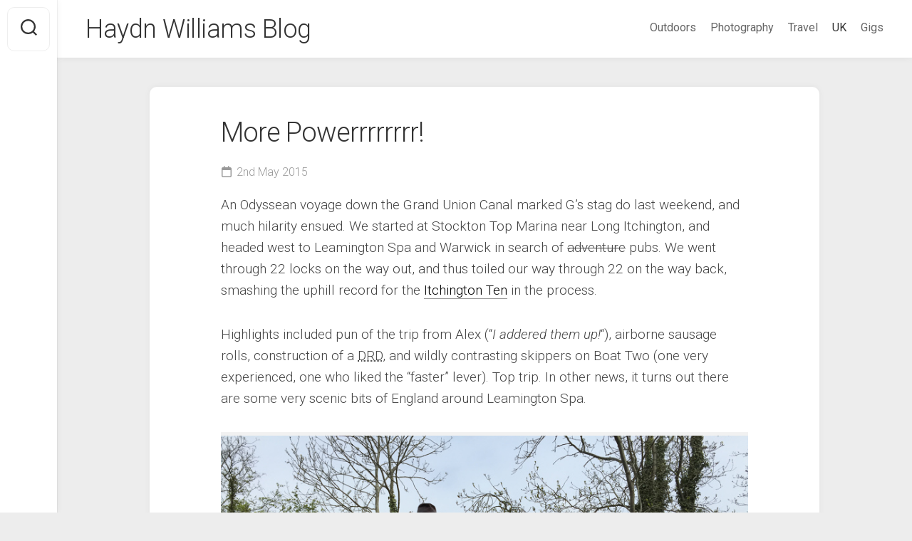

--- FILE ---
content_type: text/html; charset=UTF-8
request_url: https://www.haydnwilliams.com/blog/more-powerrrrrrrr/
body_size: 8788
content:
<!DOCTYPE html> 
<html class="no-js" lang="en-GB" xmlns:og="http://ogp.me/ns#" xmlns:fb="http://ogp.me/ns/fb#">

<head>
	<meta charset="UTF-8">
	<meta name="viewport" content="width=device-width, initial-scale=1.0">
	<link rel="profile" href="https://gmpg.org/xfn/11">
		
	<title>More Powerrrrrrrr! &#8211; Haydn Williams Blog</title>
<meta name='robots' content='max-image-preview:large' />
<script>document.documentElement.className = document.documentElement.className.replace("no-js","js");</script>
<link rel='dns-prefetch' href='//fonts.googleapis.com' />
<link rel="alternate" type="application/rss+xml" title="Haydn Williams Blog &raquo; Feed" href="https://www.haydnwilliams.com/blog/feed/" />
<link rel="alternate" type="application/rss+xml" title="Haydn Williams Blog &raquo; Comments Feed" href="https://www.haydnwilliams.com/blog/comments/feed/" />
<link rel="alternate" title="oEmbed (JSON)" type="application/json+oembed" href="https://www.haydnwilliams.com/blog/wp-json/oembed/1.0/embed?url=https%3A%2F%2Fwww.haydnwilliams.com%2Fblog%2Fmore-powerrrrrrrr%2F" />
<link rel="alternate" title="oEmbed (XML)" type="text/xml+oembed" href="https://www.haydnwilliams.com/blog/wp-json/oembed/1.0/embed?url=https%3A%2F%2Fwww.haydnwilliams.com%2Fblog%2Fmore-powerrrrrrrr%2F&#038;format=xml" />
<style id='wp-img-auto-sizes-contain-inline-css' type='text/css'>
img:is([sizes=auto i],[sizes^="auto," i]){contain-intrinsic-size:3000px 1500px}
/*# sourceURL=wp-img-auto-sizes-contain-inline-css */
</style>
<style id='wp-emoji-styles-inline-css' type='text/css'>

	img.wp-smiley, img.emoji {
		display: inline !important;
		border: none !important;
		box-shadow: none !important;
		height: 1em !important;
		width: 1em !important;
		margin: 0 0.07em !important;
		vertical-align: -0.1em !important;
		background: none !important;
		padding: 0 !important;
	}
/*# sourceURL=wp-emoji-styles-inline-css */
</style>
<link rel='stylesheet' id='wp-block-library-css' href='https://www.haydnwilliams.com/blog/wp-includes/css/dist/block-library/style.min.css?ver=6.9' type='text/css' media='all' />
<style id='global-styles-inline-css' type='text/css'>
:root{--wp--preset--aspect-ratio--square: 1;--wp--preset--aspect-ratio--4-3: 4/3;--wp--preset--aspect-ratio--3-4: 3/4;--wp--preset--aspect-ratio--3-2: 3/2;--wp--preset--aspect-ratio--2-3: 2/3;--wp--preset--aspect-ratio--16-9: 16/9;--wp--preset--aspect-ratio--9-16: 9/16;--wp--preset--color--black: #000000;--wp--preset--color--cyan-bluish-gray: #abb8c3;--wp--preset--color--white: #ffffff;--wp--preset--color--pale-pink: #f78da7;--wp--preset--color--vivid-red: #cf2e2e;--wp--preset--color--luminous-vivid-orange: #ff6900;--wp--preset--color--luminous-vivid-amber: #fcb900;--wp--preset--color--light-green-cyan: #7bdcb5;--wp--preset--color--vivid-green-cyan: #00d084;--wp--preset--color--pale-cyan-blue: #8ed1fc;--wp--preset--color--vivid-cyan-blue: #0693e3;--wp--preset--color--vivid-purple: #9b51e0;--wp--preset--gradient--vivid-cyan-blue-to-vivid-purple: linear-gradient(135deg,rgb(6,147,227) 0%,rgb(155,81,224) 100%);--wp--preset--gradient--light-green-cyan-to-vivid-green-cyan: linear-gradient(135deg,rgb(122,220,180) 0%,rgb(0,208,130) 100%);--wp--preset--gradient--luminous-vivid-amber-to-luminous-vivid-orange: linear-gradient(135deg,rgb(252,185,0) 0%,rgb(255,105,0) 100%);--wp--preset--gradient--luminous-vivid-orange-to-vivid-red: linear-gradient(135deg,rgb(255,105,0) 0%,rgb(207,46,46) 100%);--wp--preset--gradient--very-light-gray-to-cyan-bluish-gray: linear-gradient(135deg,rgb(238,238,238) 0%,rgb(169,184,195) 100%);--wp--preset--gradient--cool-to-warm-spectrum: linear-gradient(135deg,rgb(74,234,220) 0%,rgb(151,120,209) 20%,rgb(207,42,186) 40%,rgb(238,44,130) 60%,rgb(251,105,98) 80%,rgb(254,248,76) 100%);--wp--preset--gradient--blush-light-purple: linear-gradient(135deg,rgb(255,206,236) 0%,rgb(152,150,240) 100%);--wp--preset--gradient--blush-bordeaux: linear-gradient(135deg,rgb(254,205,165) 0%,rgb(254,45,45) 50%,rgb(107,0,62) 100%);--wp--preset--gradient--luminous-dusk: linear-gradient(135deg,rgb(255,203,112) 0%,rgb(199,81,192) 50%,rgb(65,88,208) 100%);--wp--preset--gradient--pale-ocean: linear-gradient(135deg,rgb(255,245,203) 0%,rgb(182,227,212) 50%,rgb(51,167,181) 100%);--wp--preset--gradient--electric-grass: linear-gradient(135deg,rgb(202,248,128) 0%,rgb(113,206,126) 100%);--wp--preset--gradient--midnight: linear-gradient(135deg,rgb(2,3,129) 0%,rgb(40,116,252) 100%);--wp--preset--font-size--small: 13px;--wp--preset--font-size--medium: 20px;--wp--preset--font-size--large: 36px;--wp--preset--font-size--x-large: 42px;--wp--preset--spacing--20: 0.44rem;--wp--preset--spacing--30: 0.67rem;--wp--preset--spacing--40: 1rem;--wp--preset--spacing--50: 1.5rem;--wp--preset--spacing--60: 2.25rem;--wp--preset--spacing--70: 3.38rem;--wp--preset--spacing--80: 5.06rem;--wp--preset--shadow--natural: 6px 6px 9px rgba(0, 0, 0, 0.2);--wp--preset--shadow--deep: 12px 12px 50px rgba(0, 0, 0, 0.4);--wp--preset--shadow--sharp: 6px 6px 0px rgba(0, 0, 0, 0.2);--wp--preset--shadow--outlined: 6px 6px 0px -3px rgb(255, 255, 255), 6px 6px rgb(0, 0, 0);--wp--preset--shadow--crisp: 6px 6px 0px rgb(0, 0, 0);}:where(.is-layout-flex){gap: 0.5em;}:where(.is-layout-grid){gap: 0.5em;}body .is-layout-flex{display: flex;}.is-layout-flex{flex-wrap: wrap;align-items: center;}.is-layout-flex > :is(*, div){margin: 0;}body .is-layout-grid{display: grid;}.is-layout-grid > :is(*, div){margin: 0;}:where(.wp-block-columns.is-layout-flex){gap: 2em;}:where(.wp-block-columns.is-layout-grid){gap: 2em;}:where(.wp-block-post-template.is-layout-flex){gap: 1.25em;}:where(.wp-block-post-template.is-layout-grid){gap: 1.25em;}.has-black-color{color: var(--wp--preset--color--black) !important;}.has-cyan-bluish-gray-color{color: var(--wp--preset--color--cyan-bluish-gray) !important;}.has-white-color{color: var(--wp--preset--color--white) !important;}.has-pale-pink-color{color: var(--wp--preset--color--pale-pink) !important;}.has-vivid-red-color{color: var(--wp--preset--color--vivid-red) !important;}.has-luminous-vivid-orange-color{color: var(--wp--preset--color--luminous-vivid-orange) !important;}.has-luminous-vivid-amber-color{color: var(--wp--preset--color--luminous-vivid-amber) !important;}.has-light-green-cyan-color{color: var(--wp--preset--color--light-green-cyan) !important;}.has-vivid-green-cyan-color{color: var(--wp--preset--color--vivid-green-cyan) !important;}.has-pale-cyan-blue-color{color: var(--wp--preset--color--pale-cyan-blue) !important;}.has-vivid-cyan-blue-color{color: var(--wp--preset--color--vivid-cyan-blue) !important;}.has-vivid-purple-color{color: var(--wp--preset--color--vivid-purple) !important;}.has-black-background-color{background-color: var(--wp--preset--color--black) !important;}.has-cyan-bluish-gray-background-color{background-color: var(--wp--preset--color--cyan-bluish-gray) !important;}.has-white-background-color{background-color: var(--wp--preset--color--white) !important;}.has-pale-pink-background-color{background-color: var(--wp--preset--color--pale-pink) !important;}.has-vivid-red-background-color{background-color: var(--wp--preset--color--vivid-red) !important;}.has-luminous-vivid-orange-background-color{background-color: var(--wp--preset--color--luminous-vivid-orange) !important;}.has-luminous-vivid-amber-background-color{background-color: var(--wp--preset--color--luminous-vivid-amber) !important;}.has-light-green-cyan-background-color{background-color: var(--wp--preset--color--light-green-cyan) !important;}.has-vivid-green-cyan-background-color{background-color: var(--wp--preset--color--vivid-green-cyan) !important;}.has-pale-cyan-blue-background-color{background-color: var(--wp--preset--color--pale-cyan-blue) !important;}.has-vivid-cyan-blue-background-color{background-color: var(--wp--preset--color--vivid-cyan-blue) !important;}.has-vivid-purple-background-color{background-color: var(--wp--preset--color--vivid-purple) !important;}.has-black-border-color{border-color: var(--wp--preset--color--black) !important;}.has-cyan-bluish-gray-border-color{border-color: var(--wp--preset--color--cyan-bluish-gray) !important;}.has-white-border-color{border-color: var(--wp--preset--color--white) !important;}.has-pale-pink-border-color{border-color: var(--wp--preset--color--pale-pink) !important;}.has-vivid-red-border-color{border-color: var(--wp--preset--color--vivid-red) !important;}.has-luminous-vivid-orange-border-color{border-color: var(--wp--preset--color--luminous-vivid-orange) !important;}.has-luminous-vivid-amber-border-color{border-color: var(--wp--preset--color--luminous-vivid-amber) !important;}.has-light-green-cyan-border-color{border-color: var(--wp--preset--color--light-green-cyan) !important;}.has-vivid-green-cyan-border-color{border-color: var(--wp--preset--color--vivid-green-cyan) !important;}.has-pale-cyan-blue-border-color{border-color: var(--wp--preset--color--pale-cyan-blue) !important;}.has-vivid-cyan-blue-border-color{border-color: var(--wp--preset--color--vivid-cyan-blue) !important;}.has-vivid-purple-border-color{border-color: var(--wp--preset--color--vivid-purple) !important;}.has-vivid-cyan-blue-to-vivid-purple-gradient-background{background: var(--wp--preset--gradient--vivid-cyan-blue-to-vivid-purple) !important;}.has-light-green-cyan-to-vivid-green-cyan-gradient-background{background: var(--wp--preset--gradient--light-green-cyan-to-vivid-green-cyan) !important;}.has-luminous-vivid-amber-to-luminous-vivid-orange-gradient-background{background: var(--wp--preset--gradient--luminous-vivid-amber-to-luminous-vivid-orange) !important;}.has-luminous-vivid-orange-to-vivid-red-gradient-background{background: var(--wp--preset--gradient--luminous-vivid-orange-to-vivid-red) !important;}.has-very-light-gray-to-cyan-bluish-gray-gradient-background{background: var(--wp--preset--gradient--very-light-gray-to-cyan-bluish-gray) !important;}.has-cool-to-warm-spectrum-gradient-background{background: var(--wp--preset--gradient--cool-to-warm-spectrum) !important;}.has-blush-light-purple-gradient-background{background: var(--wp--preset--gradient--blush-light-purple) !important;}.has-blush-bordeaux-gradient-background{background: var(--wp--preset--gradient--blush-bordeaux) !important;}.has-luminous-dusk-gradient-background{background: var(--wp--preset--gradient--luminous-dusk) !important;}.has-pale-ocean-gradient-background{background: var(--wp--preset--gradient--pale-ocean) !important;}.has-electric-grass-gradient-background{background: var(--wp--preset--gradient--electric-grass) !important;}.has-midnight-gradient-background{background: var(--wp--preset--gradient--midnight) !important;}.has-small-font-size{font-size: var(--wp--preset--font-size--small) !important;}.has-medium-font-size{font-size: var(--wp--preset--font-size--medium) !important;}.has-large-font-size{font-size: var(--wp--preset--font-size--large) !important;}.has-x-large-font-size{font-size: var(--wp--preset--font-size--x-large) !important;}
/*# sourceURL=global-styles-inline-css */
</style>

<style id='classic-theme-styles-inline-css' type='text/css'>
/*! This file is auto-generated */
.wp-block-button__link{color:#fff;background-color:#32373c;border-radius:9999px;box-shadow:none;text-decoration:none;padding:calc(.667em + 2px) calc(1.333em + 2px);font-size:1.125em}.wp-block-file__button{background:#32373c;color:#fff;text-decoration:none}
/*# sourceURL=/wp-includes/css/classic-themes.min.css */
</style>
<link rel='stylesheet' id='gridzone-style-css' href='https://www.haydnwilliams.com/blog/wp-content/themes/gridzone/style.css?ver=6.9' type='text/css' media='all' />
<style id='gridzone-style-inline-css' type='text/css'>
body { font-family: "Roboto", Arial, sans-serif; }

/*# sourceURL=gridzone-style-inline-css */
</style>
<link rel='stylesheet' id='gridzone-responsive-css' href='https://www.haydnwilliams.com/blog/wp-content/themes/gridzone/responsive.css?ver=6.9' type='text/css' media='all' />
<link rel='stylesheet' id='gridzone-font-awesome-css' href='https://www.haydnwilliams.com/blog/wp-content/themes/gridzone/fonts/all.min.css?ver=6.9' type='text/css' media='all' />
<link rel='stylesheet' id='roboto-css' href='//fonts.googleapis.com/css?family=Roboto%3A400%2C300italic%2C300%2C400italic%2C700&#038;subset=latin%2Clatin-ext&#038;ver=6.9' type='text/css' media='all' />
<script type="text/javascript" src="https://www.haydnwilliams.com/blog/wp-includes/js/jquery/jquery.min.js?ver=3.7.1" id="jquery-core-js"></script>
<script type="text/javascript" src="https://www.haydnwilliams.com/blog/wp-includes/js/jquery/jquery-migrate.min.js?ver=3.4.1" id="jquery-migrate-js"></script>
<script type="text/javascript" src="https://www.haydnwilliams.com/blog/wp-content/themes/gridzone/js/slick.min.js?ver=6.9" id="gridzone-slick-js"></script>
<link rel="https://api.w.org/" href="https://www.haydnwilliams.com/blog/wp-json/" /><link rel="alternate" title="JSON" type="application/json" href="https://www.haydnwilliams.com/blog/wp-json/wp/v2/posts/4221" /><link rel="EditURI" type="application/rsd+xml" title="RSD" href="https://www.haydnwilliams.com/blog/xmlrpc.php?rsd" />
<meta name="generator" content="WordPress 6.9" />
<link rel="canonical" href="https://www.haydnwilliams.com/blog/more-powerrrrrrrr/" />
<link rel='shortlink' href='https://www.haydnwilliams.com/blog/?p=4221' />
<style type="text/css" id="custom-background-css">
body.custom-background { background-color: #ededed; }
</style>
	<style id="sccss">/* Gallery captions */
/* https://wordpress.org/support/topic/move-gallery-captions-back-to-below-images/ */

.wp-block-gallery .blocks-gallery-item figure {
    flex-direction: column;
}

.wp-block-gallery .blocks-gallery-item figcaption {
    position: relative;
    bottom: auto;
    width: 100%;
    max-height: 100%;
    overflow: auto;
    padding: 10px 0 20px 0;
    color: #333;
    text-align: center;
    font-size: 13px;
    background: linear-gradient(0deg,rgba(0,0,0,0),rgba(0,0,0,0) 0%,transparent);
}


.site-branding {
  height: 80px; 
}

/* Hide title and post date */
/*
.entry-header {
display: none
}

.entry-meta {
  display: none;
}
*/

/* Hide Next and Prev links */
/*#nav-below {
    display:none;
}*/

/* Hide author and categories */
.entry-author {
    display: none;
}
.entry-category {
    display: none;
}

#secondary {
	display: none;
}

.home #secondary {
	display: block;
}

/*.entry-content {
  font-size:120%;
  line-height: 130%;
  text-align: justify;
  text-justify: inter-word;
}*/

/*
.entry-summary {
  font-size:120%;
}
*/


/* Standard WP Gallery - centre image */
/*
.image-attachment div.attachment img{
display: block;
margin-left: auto;
margin-right: auto;
}
*/

/* Standard WP Gallery - centre image caption */
/*
.entry-caption {
  text-align: center;
  font-size: 80%;
  color: grey;
}
*/

/* Respect line breaks in image captions */
/*.wp-caption-text {
	white-space: pre-line;
}*/

/* Make gallery images a max size */
/*.image-attachment div.attachment img {
	height: 800px;
    width: 100%;
    object-fit: contain;
}*/

/* Hide caption on gallery thumbnails */
/*figcaption.gallery-caption {
  display: none;
}*/

.wp-block-image figcaption {
	font-size: 70%;
	text-align: center;
}</style><style id="kirki-inline-styles"></style>
    <!-- START - Open Graph and Twitter Card Tags 3.3.8 -->
     <!-- Facebook Open Graph -->
      <meta property="og:locale" content="en_GB"/>
      <meta property="og:site_name" content="Haydn Williams Blog"/>
      <meta property="og:title" content="More Powerrrrrrrr!"/>
      <meta property="og:url" content="https://www.haydnwilliams.com/blog/more-powerrrrrrrr/"/>
      <meta property="og:type" content="article"/>
      <meta property="og:description" content="An Odyssean voyage down the Grand Union Canal marked G&#039;s stag do last weekend, and much hilarity ensued."/>
      <meta property="og:image" content="https://www.haydnwilliams.com/blog/wp-content/uploads/2015/05/20150426-04.jpg"/>
      <meta property="og:image:url" content="https://www.haydnwilliams.com/blog/wp-content/uploads/2015/05/20150426-04.jpg"/>
      <meta property="og:image:secure_url" content="https://www.haydnwilliams.com/blog/wp-content/uploads/2015/05/20150426-04.jpg"/>
      <meta property="article:published_time" content="2015-05-02T19:00:29+01:00"/>
      <meta property="article:modified_time" content="2022-04-11T16:43:12+01:00" />
      <meta property="og:updated_time" content="2022-04-11T16:43:12+01:00" />
      <meta property="article:section" content="UK"/>
     <!-- Google+ / Schema.org -->
      <meta itemprop="name" content="More Powerrrrrrrr!"/>
      <meta itemprop="headline" content="More Powerrrrrrrr!"/>
      <meta itemprop="description" content="An Odyssean voyage down the Grand Union Canal marked G&#039;s stag do last weekend, and much hilarity ensued."/>
      <meta itemprop="image" content="https://www.haydnwilliams.com/blog/wp-content/uploads/2015/05/20150426-04.jpg"/>
      <meta itemprop="datePublished" content="2015-05-02"/>
      <meta itemprop="dateModified" content="2022-04-11T16:43:12+01:00" />
      <meta itemprop="author" content="Haydn Williams"/>
     <!-- Twitter Cards -->
      <meta name="twitter:card" content="summary_large_image"/>
      <meta name="twitter:site" content="@hwwilliams"/>
     <!-- SEO -->
     <!-- Misc. tags -->
     <!-- is_singular -->
    <!-- END - Open Graph and Twitter Card Tags 3.3.8 -->
        
    </head>

<body class="wp-singular post-template-default single single-post postid-4221 single-format-standard custom-background wp-theme-gridzone col-1c full-width logged-out">


<a class="skip-link screen-reader-text" href="#page">Skip to content</a>

<div id="wrapper">
	
	<div id="header-sticky">
		<header id="header" class="hide-on-scroll-down nav-menu-dropdown-left">

			<div class="group">
				<p class="site-title"><a href="https://www.haydnwilliams.com/blog/" rel="home">Haydn Williams Blog</a></p>
									<p class="site-description"></p>
								
									<div id="wrap-nav-header" class="wrap-nav">
								<nav id="nav-header-nav" class="main-navigation nav-menu">
			<button class="menu-toggle" aria-controls="primary-menu" aria-expanded="false">
				<span class="screen-reader-text">Expand Menu</span><div class="menu-toggle-icon"><span></span><span></span><span></span></div>			</button>
			<div class="menu-haydy-menu-container"><ul id="nav-header" class="menu"><li id="menu-item-3382" class="menu-item menu-item-type-taxonomy menu-item-object-category menu-item-3382"><span class="menu-item-wrapper"><a href="https://www.haydnwilliams.com/blog/category/outdoors/">Outdoors</a></span></li>
<li id="menu-item-3385" class="menu-item menu-item-type-taxonomy menu-item-object-category menu-item-3385"><span class="menu-item-wrapper"><a href="https://www.haydnwilliams.com/blog/category/photography/">Photography</a></span></li>
<li id="menu-item-3386" class="menu-item menu-item-type-taxonomy menu-item-object-category menu-item-3386"><span class="menu-item-wrapper"><a href="https://www.haydnwilliams.com/blog/category/travel/">Travel</a></span></li>
<li id="menu-item-7307" class="menu-item menu-item-type-taxonomy menu-item-object-category current-post-ancestor current-menu-parent current-post-parent menu-item-7307"><span class="menu-item-wrapper"><a href="https://www.haydnwilliams.com/blog/category/uk/"><span class="screen-reader-text">Current Page Parent </span>UK</a></span></li>
<li id="menu-item-3384" class="menu-item menu-item-type-taxonomy menu-item-object-category menu-item-3384"><span class="menu-item-wrapper"><a href="https://www.haydnwilliams.com/blog/category/gigs/">Gigs</a></span></li>
</ul></div>		</nav>
							</div>
								
								
			</div>
			
		</header><!--/#header-->
	</div><!--/#header-sticky-->
	
	<div class="sidebar s2 group">
					<div class="search-trap-focus">
				<button class="toggle-search" data-target=".search-trap-focus">
					<svg class="svg-icon" id="svg-search" aria-hidden="true" role="img" focusable="false" xmlns="http://www.w3.org/2000/svg" width="23" height="23" viewBox="0 0 23 23"><path d="M38.710696,48.0601792 L43,52.3494831 L41.3494831,54 L37.0601792,49.710696 C35.2632422,51.1481185 32.9839107,52.0076499 30.5038249,52.0076499 C24.7027226,52.0076499 20,47.3049272 20,41.5038249 C20,35.7027226 24.7027226,31 30.5038249,31 C36.3049272,31 41.0076499,35.7027226 41.0076499,41.5038249 C41.0076499,43.9839107 40.1481185,46.2632422 38.710696,48.0601792 Z M36.3875844,47.1716785 C37.8030221,45.7026647 38.6734666,43.7048964 38.6734666,41.5038249 C38.6734666,36.9918565 35.0157934,33.3341833 30.5038249,33.3341833 C25.9918565,33.3341833 22.3341833,36.9918565 22.3341833,41.5038249 C22.3341833,46.0157934 25.9918565,49.6734666 30.5038249,49.6734666 C32.7048964,49.6734666 34.7026647,48.8030221 36.1716785,47.3875844 C36.2023931,47.347638 36.2360451,47.3092237 36.2726343,47.2726343 C36.3092237,47.2360451 36.347638,47.2023931 36.3875844,47.1716785 Z" transform="translate(-20 -31)"></path></svg>
					<svg class="svg-icon" id="svg-close" aria-hidden="true" role="img" focusable="false" xmlns="http://www.w3.org/2000/svg" width="23" height="23" viewBox="0 0 16 16"><polygon fill="" fill-rule="evenodd" points="6.852 7.649 .399 1.195 1.445 .149 7.899 6.602 14.352 .149 15.399 1.195 8.945 7.649 15.399 14.102 14.352 15.149 7.899 8.695 1.445 15.149 .399 14.102"></polygon></svg>
				</button>
				<div class="search-expand">
					<div class="search-expand-inner">
						<form method="get" class="searchform themeform" action="https://www.haydnwilliams.com/blog/">
	<div>
		<input type="text" class="search" name="s" onblur="if(this.value=='')this.value='To search type and hit enter';" onfocus="if(this.value=='To search type and hit enter')this.value='';" value="To search type and hit enter" />
	</div>
</form>					</div>
				</div>
			</div>
					</div>
	
	
	<div class="container" id="page">
		<div class="container-inner">			
			<div class="main">
				<div class="main-inner group">
<div class="content">
	
			<article id="post-4221" class="post-4221 post type-post status-publish format-standard has-post-thumbnail hentry category-uk tag-grand-union-canal">	
			
			<div class="post-wrapper group">
				<div class="entry-media">
									</div>
				<header class="entry-header group">
					<h1 class="entry-title">More Powerrrrrrrr!</h1>
					<div class="entry-meta">
						<span class="entry-date"><i class="far fa-calendar"></i>2nd May 2015</span>
												<span class="entry-author"><i class="far fa-user"></i><a href="https://www.haydnwilliams.com/blog/author/haydy/" title="Posts by Haydn Williams" rel="author">Haydn Williams</a></span>
						<span class="entry-category"><a href="https://www.haydnwilliams.com/blog/category/uk/" rel="category tag">UK</a></span>
					</div>
				</header>
				<div class="entry-content">
					<div class="entry themeform">	
						<p>An Odyssean voyage down the Grand Union Canal marked G&#8217;s stag do last weekend, and much hilarity ensued. We started at Stockton Top Marina near Long Itchington, and headed west to Leamington Spa and Warwick in search of <del>adventure</del> pubs. We went through 22 locks on the way out, and thus toiled our way through 22 on the way back, smashing the uphill record for the <a href="https://www.flickr.com/photos/29432635@N08/3611771398/" target="_blank" rel="noopener">Itchington Ten</a> in the process.</p>
<p>Highlights included pun of the trip from Alex (&#8220;<em>I addered them up!</em>&#8220;), airborne sausage rolls, construction of a <abbr title="Duck Retrieval Device">DRD</abbr>, and wildly contrasting skippers on Boat Two (one very experienced, one who liked the &#8220;faster&#8221; lever). Top trip. In other news, it turns out there are some very scenic bits of England around Leamington Spa.</p>
<div id="attachment_4238" style="width: 810px" class="wp-caption aligncenter"><img fetchpriority="high" decoding="async" aria-describedby="caption-attachment-4238" class="size-full wp-image-4238" src="http://www.haydnwilliams.com/blog/wp-content/uploads/2015/05/20150426-01.jpg" alt="Stag et al. © Haydn Williams 2015" width="800" height="600" /><p id="caption-attachment-4238" class="wp-caption-text">Stag et al. © Haydn Williams 2015</p></div>
<div id="attachment_4239" style="width: 460px" class="wp-caption aligncenter"><img decoding="async" aria-describedby="caption-attachment-4239" class="size-full wp-image-4239" src="http://www.haydnwilliams.com/blog/wp-content/uploads/2015/05/20150426-02.jpg" alt="Proper Stag Do breakfast. © Haydn Williams 2015" width="450" height="600" /><p id="caption-attachment-4239" class="wp-caption-text">Proper Stag Do breakfast. © Haydn Williams 2015</p></div>
<div id="attachment_4240" style="width: 460px" class="wp-caption aligncenter"><img decoding="async" aria-describedby="caption-attachment-4240" class="size-full wp-image-4240" src="http://www.haydnwilliams.com/blog/wp-content/uploads/2015/05/20150426-03.jpg" alt="The lock teams in action. © Haydn Williams 2015" width="450" height="600" /><p id="caption-attachment-4240" class="wp-caption-text">The lock teams in action. © Haydn Williams 2015</p></div>
<div id="attachment_4241" style="width: 460px" class="wp-caption aligncenter"><img loading="lazy" decoding="async" aria-describedby="caption-attachment-4241" class="size-full wp-image-4241" src="http://www.haydnwilliams.com/blog/wp-content/uploads/2015/05/20150426-04.jpg" alt="Our robust vessels. © Haydn Williams 2015 " width="450" height="600" /><p id="caption-attachment-4241" class="wp-caption-text">Our robust vessels. © Haydn Williams 2015</p></div>
												<div class="clear"></div>				
					</div><!--/.entry-->
				</div>
				<div class="entry-footer group">
					
					<p class="post-tags"><span>Tags:</span> <a href="https://www.haydnwilliams.com/blog/tag/grand-union-canal/" rel="tag">Grand Union Canal</a></p>					
					<div class="clear"></div>
					
										
										
						<ul class="post-nav group">
		<li class="next"><a href="https://www.haydnwilliams.com/blog/bleaklow-nav-practice/" rel="next"><i class="fas fa-chevron-right"></i><strong>Next</strong> <span>Bleaklow Nav Practice</span></a></li>
		<li class="previous"><a href="https://www.haydnwilliams.com/blog/cat-and-fiddle-bimble/" rel="prev"><i class="fas fa-chevron-left"></i><strong>Previous</strong> <span>Cat and Fiddle Bimble</span></a></li>
	</ul>

										
				</div>
			</div>

		</article><!--/.post-->

				
</div><!--/.content-->


				</div><!--/.main-inner-->
			</div><!--/.main-->	
		</div><!--/.container-inner-->
	</div><!--/.container-->
	
	<div class="clear"></div>
	
	<footer id="footer">
	
					
				
		<div id="footer-bottom">
			
			<a id="back-to-top" href="#"><i class="fas fa-angle-up"></i></a>
				
			<div class="pad group">
				
				<div class="grid one-full">
					
										
					<div id="copyright">
													<p>© Haydn Williams 2014-2025</p>
											</div><!--/#copyright-->
					
										
										
				</div>
							
			</div><!--/.pad-->

		</div><!--/#footer-bottom-->

	</footer><!--/#footer-->
	
</div><!--/#wrapper-->

<script type="speculationrules">
{"prefetch":[{"source":"document","where":{"and":[{"href_matches":"/blog/*"},{"not":{"href_matches":["/blog/wp-*.php","/blog/wp-admin/*","/blog/wp-content/uploads/*","/blog/wp-content/*","/blog/wp-content/plugins/*","/blog/wp-content/themes/gridzone/*","/blog/*\\?(.+)"]}},{"not":{"selector_matches":"a[rel~=\"nofollow\"]"}},{"not":{"selector_matches":".no-prefetch, .no-prefetch a"}}]},"eagerness":"conservative"}]}
</script>
	<script>
	/(trident|msie)/i.test(navigator.userAgent)&&document.getElementById&&window.addEventListener&&window.addEventListener("hashchange",function(){var t,e=location.hash.substring(1);/^[A-z0-9_-]+$/.test(e)&&(t=document.getElementById(e))&&(/^(?:a|select|input|button|textarea)$/i.test(t.tagName)||(t.tabIndex=-1),t.focus())},!1);
	</script>
	<script type="text/javascript" src="https://www.haydnwilliams.com/blog/wp-content/themes/gridzone/js/jquery.fitvids.js?ver=6.9" id="gridzone-fitvids-js"></script>
<script type="text/javascript" src="https://www.haydnwilliams.com/blog/wp-content/themes/gridzone/js/jq-sticky-anything.min.js?ver=6.9" id="gridzone-jq-sticky-anything-js"></script>
<script type="text/javascript" src="https://www.haydnwilliams.com/blog/wp-content/themes/gridzone/js/imagesloaded.pkgd.min.js?ver=6.9" id="gridzone-imagesloaded-js"></script>
<script type="text/javascript" src="https://www.haydnwilliams.com/blog/wp-content/themes/gridzone/js/masonry.pkgd.min.js?ver=6.9" id="gridzone-masonry-js"></script>
<script type="text/javascript" src="https://www.haydnwilliams.com/blog/wp-content/themes/gridzone/js/scripts.js?ver=6.9" id="gridzone-scripts-js"></script>
<script type="text/javascript" src="https://www.haydnwilliams.com/blog/wp-includes/js/comment-reply.min.js?ver=6.9" id="comment-reply-js" async="async" data-wp-strategy="async" fetchpriority="low"></script>
<script type="text/javascript" src="https://www.haydnwilliams.com/blog/wp-content/themes/gridzone/js/nav.js?ver=1759421125" id="gridzone-nav-script-js"></script>
<script id="wp-emoji-settings" type="application/json">
{"baseUrl":"https://s.w.org/images/core/emoji/17.0.2/72x72/","ext":".png","svgUrl":"https://s.w.org/images/core/emoji/17.0.2/svg/","svgExt":".svg","source":{"concatemoji":"https://www.haydnwilliams.com/blog/wp-includes/js/wp-emoji-release.min.js?ver=6.9"}}
</script>
<script type="module">
/* <![CDATA[ */
/*! This file is auto-generated */
const a=JSON.parse(document.getElementById("wp-emoji-settings").textContent),o=(window._wpemojiSettings=a,"wpEmojiSettingsSupports"),s=["flag","emoji"];function i(e){try{var t={supportTests:e,timestamp:(new Date).valueOf()};sessionStorage.setItem(o,JSON.stringify(t))}catch(e){}}function c(e,t,n){e.clearRect(0,0,e.canvas.width,e.canvas.height),e.fillText(t,0,0);t=new Uint32Array(e.getImageData(0,0,e.canvas.width,e.canvas.height).data);e.clearRect(0,0,e.canvas.width,e.canvas.height),e.fillText(n,0,0);const a=new Uint32Array(e.getImageData(0,0,e.canvas.width,e.canvas.height).data);return t.every((e,t)=>e===a[t])}function p(e,t){e.clearRect(0,0,e.canvas.width,e.canvas.height),e.fillText(t,0,0);var n=e.getImageData(16,16,1,1);for(let e=0;e<n.data.length;e++)if(0!==n.data[e])return!1;return!0}function u(e,t,n,a){switch(t){case"flag":return n(e,"\ud83c\udff3\ufe0f\u200d\u26a7\ufe0f","\ud83c\udff3\ufe0f\u200b\u26a7\ufe0f")?!1:!n(e,"\ud83c\udde8\ud83c\uddf6","\ud83c\udde8\u200b\ud83c\uddf6")&&!n(e,"\ud83c\udff4\udb40\udc67\udb40\udc62\udb40\udc65\udb40\udc6e\udb40\udc67\udb40\udc7f","\ud83c\udff4\u200b\udb40\udc67\u200b\udb40\udc62\u200b\udb40\udc65\u200b\udb40\udc6e\u200b\udb40\udc67\u200b\udb40\udc7f");case"emoji":return!a(e,"\ud83e\u1fac8")}return!1}function f(e,t,n,a){let r;const o=(r="undefined"!=typeof WorkerGlobalScope&&self instanceof WorkerGlobalScope?new OffscreenCanvas(300,150):document.createElement("canvas")).getContext("2d",{willReadFrequently:!0}),s=(o.textBaseline="top",o.font="600 32px Arial",{});return e.forEach(e=>{s[e]=t(o,e,n,a)}),s}function r(e){var t=document.createElement("script");t.src=e,t.defer=!0,document.head.appendChild(t)}a.supports={everything:!0,everythingExceptFlag:!0},new Promise(t=>{let n=function(){try{var e=JSON.parse(sessionStorage.getItem(o));if("object"==typeof e&&"number"==typeof e.timestamp&&(new Date).valueOf()<e.timestamp+604800&&"object"==typeof e.supportTests)return e.supportTests}catch(e){}return null}();if(!n){if("undefined"!=typeof Worker&&"undefined"!=typeof OffscreenCanvas&&"undefined"!=typeof URL&&URL.createObjectURL&&"undefined"!=typeof Blob)try{var e="postMessage("+f.toString()+"("+[JSON.stringify(s),u.toString(),c.toString(),p.toString()].join(",")+"));",a=new Blob([e],{type:"text/javascript"});const r=new Worker(URL.createObjectURL(a),{name:"wpTestEmojiSupports"});return void(r.onmessage=e=>{i(n=e.data),r.terminate(),t(n)})}catch(e){}i(n=f(s,u,c,p))}t(n)}).then(e=>{for(const n in e)a.supports[n]=e[n],a.supports.everything=a.supports.everything&&a.supports[n],"flag"!==n&&(a.supports.everythingExceptFlag=a.supports.everythingExceptFlag&&a.supports[n]);var t;a.supports.everythingExceptFlag=a.supports.everythingExceptFlag&&!a.supports.flag,a.supports.everything||((t=a.source||{}).concatemoji?r(t.concatemoji):t.wpemoji&&t.twemoji&&(r(t.twemoji),r(t.wpemoji)))});
//# sourceURL=https://www.haydnwilliams.com/blog/wp-includes/js/wp-emoji-loader.min.js
/* ]]> */
</script>
</body>
</html>
<!-- Cached by WP-Optimize (gzip) - https://teamupdraft.com/wp-optimize/ - Last modified: 23rd January 2026 14:15 (Europe/London UTC:0) -->
